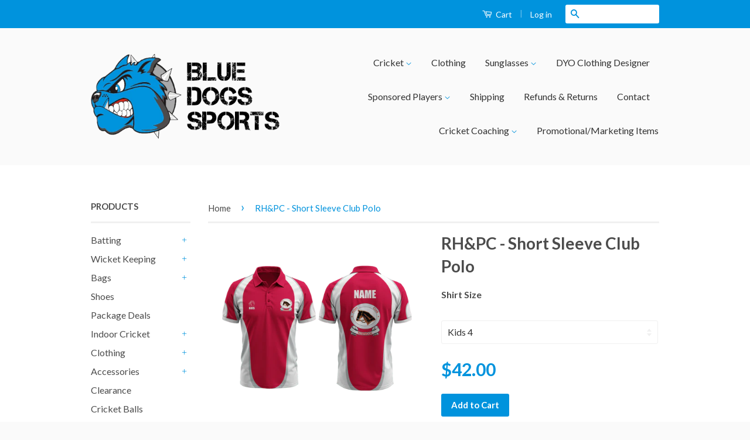

--- FILE ---
content_type: text/html; charset=utf-8
request_url: https://bluedogssports.com.au/products/rh-pc-short-sleeve-club-polo
body_size: 15889
content:
<!doctype html>
<!--[if lt IE 7]><html class="no-js lt-ie9 lt-ie8 lt-ie7" lang="en"> <![endif]-->
<!--[if IE 7]><html class="no-js lt-ie9 lt-ie8" lang="en"> <![endif]-->
<!--[if IE 8]><html class="no-js lt-ie9" lang="en"> <![endif]-->
<!--[if IE 9 ]><html class="ie9 no-js"> <![endif]-->
<!--[if (gt IE 9)|!(IE)]><!--> <html class="no-js"> <!--<![endif]-->
<head>

  <!-- Basic page needs ================================================== -->
  <meta charset="utf-8">
  <meta http-equiv="X-UA-Compatible" content="IE=edge,chrome=1">

  
  <link rel="shortcut icon" href="//bluedogssports.com.au/cdn/shop/t/4/assets/favicon.png?v=24825693386769874541633945729" type="image/png" />
  

  <!-- Title and description ================================================== -->
  <title>
  RH&amp;PC - Short Sleeve Club Polo &ndash; Blue Dogs Sports
  </title>

  
  <meta name="description" content="Sublimated Polyester Shirt – Cool, Comfortable, and Made to Perform Experience all-day comfort and standout style with our Sublimated Polyester Shirts, crafted for both performance and everyday wear. Made from high-quality 135GSM honeycomb knit polyester, these shirts offer a lightweight feel without compromising durab">
  

  <!-- Product meta ================================================== -->
  

  <meta property="og:type" content="product">
  <meta property="og:title" content="RH&amp;PC - Short Sleeve Club Polo">
  
  <meta property="og:image" content="http://bluedogssports.com.au/cdn/shop/files/SS_grande.png?v=1747714812">
  <meta property="og:image:secure_url" content="https://bluedogssports.com.au/cdn/shop/files/SS_grande.png?v=1747714812">
  
  <meta property="og:price:amount" content="42.00">
  <meta property="og:price:currency" content="AUD">


  <meta property="og:description" content="Sublimated Polyester Shirt – Cool, Comfortable, and Made to Perform Experience all-day comfort and standout style with our Sublimated Polyester Shirts, crafted for both performance and everyday wear. Made from high-quality 135GSM honeycomb knit polyester, these shirts offer a lightweight feel without compromising durab">

  <meta property="og:url" content="https://bluedogssports.com.au/products/rh-pc-short-sleeve-club-polo">
  <meta property="og:site_name" content="Blue Dogs Sports">

  



  <meta name="twitter:site" content="@BlueDogsSports">


  <meta name="twitter:card" content="product">
  <meta name="twitter:title" content="RH&PC - Short Sleeve Club Polo">
  <meta name="twitter:description" content="Sublimated Polyester Shirt – Cool, Comfortable, and Made to Perform
Experience all-day comfort and standout style with our Sublimated Polyester Shirts, crafted for both performance and everyday wear. Made from high-quality 135GSM honeycomb knit polyester, these shirts offer a lightweight feel without compromising durability.
The honeycomb knit structure enhances breathability, allowing air to circulate freely to keep you cool and dry, even during intense activity. Thanks to the sublimation printing process, your designs stay vibrant and sharp, wash after wash—without fading, cracking, or peeling.
Perfect for sports teams, corporate events, or promotional gear, these shirts combine functionality with a polished look.
Key Features:


Lightweight and breathable 150GSM polyester


Honeycomb knit for enhanced ventilation and comfort


Moisture-wicking and quick-dry performance


Cool and comfortable fit for all-day wear


Long-lasting, vibrant sublimation prints

">
  <meta name="twitter:image" content="https://bluedogssports.com.au/cdn/shop/files/SS_medium.png?v=1747714812">
  <meta name="twitter:image:width" content="240">
  <meta name="twitter:image:height" content="240">
  <meta name="twitter:label1" content="Price">
  <meta name="twitter:data1" content="$42.00 AUD">
  
  <meta name="twitter:label2" content="Brand">
  <meta name="twitter:data2" content="Blue Dogs Sports">
  



  <!-- Helpers ================================================== -->
  <link rel="canonical" href="https://bluedogssports.com.au/products/rh-pc-short-sleeve-club-polo">
  <meta name="viewport" content="width=device-width,initial-scale=1">
  <meta name="theme-color" content="#0093dd">

  

  <!-- CSS ================================================== -->
  <link href="//bluedogssports.com.au/cdn/shop/t/4/assets/timber.scss.css?v=17818489637369564731756691966" rel="stylesheet" type="text/css" media="all" />
  <link href="//bluedogssports.com.au/cdn/shop/t/4/assets/theme.scss.css?v=42464158213559313611633945920" rel="stylesheet" type="text/css" media="all" />

  
  
  
  <link href="//fonts.googleapis.com/css?family=Lato:400,700" rel="stylesheet" type="text/css" media="all" />


  



  <!-- Header hook for plugins ================================================== -->
  <script>window.performance && window.performance.mark && window.performance.mark('shopify.content_for_header.start');</script><meta id="shopify-digital-wallet" name="shopify-digital-wallet" content="/7527915/digital_wallets/dialog">
<meta name="shopify-checkout-api-token" content="ca3cf2d8748a6f75c7948888a3a4a9b6">
<meta id="in-context-paypal-metadata" data-shop-id="7527915" data-venmo-supported="false" data-environment="production" data-locale="en_US" data-paypal-v4="true" data-currency="AUD">
<link rel="alternate" type="application/json+oembed" href="https://bluedogssports.com.au/products/rh-pc-short-sleeve-club-polo.oembed">
<script async="async" src="/checkouts/internal/preloads.js?locale=en-AU"></script>
<link rel="preconnect" href="https://shop.app" crossorigin="anonymous">
<script async="async" src="https://shop.app/checkouts/internal/preloads.js?locale=en-AU&shop_id=7527915" crossorigin="anonymous"></script>
<script id="shopify-features" type="application/json">{"accessToken":"ca3cf2d8748a6f75c7948888a3a4a9b6","betas":["rich-media-storefront-analytics"],"domain":"bluedogssports.com.au","predictiveSearch":true,"shopId":7527915,"locale":"en"}</script>
<script>var Shopify = Shopify || {};
Shopify.shop = "blue-dogs-sports.myshopify.com";
Shopify.locale = "en";
Shopify.currency = {"active":"AUD","rate":"1.0"};
Shopify.country = "AU";
Shopify.theme = {"name":"bds-shopify-theme\/master","id":127418106037,"schema_name":null,"schema_version":null,"theme_store_id":null,"role":"main"};
Shopify.theme.handle = "null";
Shopify.theme.style = {"id":null,"handle":null};
Shopify.cdnHost = "bluedogssports.com.au/cdn";
Shopify.routes = Shopify.routes || {};
Shopify.routes.root = "/";</script>
<script type="module">!function(o){(o.Shopify=o.Shopify||{}).modules=!0}(window);</script>
<script>!function(o){function n(){var o=[];function n(){o.push(Array.prototype.slice.apply(arguments))}return n.q=o,n}var t=o.Shopify=o.Shopify||{};t.loadFeatures=n(),t.autoloadFeatures=n()}(window);</script>
<script>
  window.ShopifyPay = window.ShopifyPay || {};
  window.ShopifyPay.apiHost = "shop.app\/pay";
  window.ShopifyPay.redirectState = null;
</script>
<script id="shop-js-analytics" type="application/json">{"pageType":"product"}</script>
<script defer="defer" async type="module" src="//bluedogssports.com.au/cdn/shopifycloud/shop-js/modules/v2/client.init-shop-cart-sync_dlpDe4U9.en.esm.js"></script>
<script defer="defer" async type="module" src="//bluedogssports.com.au/cdn/shopifycloud/shop-js/modules/v2/chunk.common_FunKbpTJ.esm.js"></script>
<script type="module">
  await import("//bluedogssports.com.au/cdn/shopifycloud/shop-js/modules/v2/client.init-shop-cart-sync_dlpDe4U9.en.esm.js");
await import("//bluedogssports.com.au/cdn/shopifycloud/shop-js/modules/v2/chunk.common_FunKbpTJ.esm.js");

  window.Shopify.SignInWithShop?.initShopCartSync?.({"fedCMEnabled":true,"windoidEnabled":true});

</script>
<script>
  window.Shopify = window.Shopify || {};
  if (!window.Shopify.featureAssets) window.Shopify.featureAssets = {};
  window.Shopify.featureAssets['shop-js'] = {"shop-cart-sync":["modules/v2/client.shop-cart-sync_DIWHqfTk.en.esm.js","modules/v2/chunk.common_FunKbpTJ.esm.js"],"init-fed-cm":["modules/v2/client.init-fed-cm_CmNkGb1A.en.esm.js","modules/v2/chunk.common_FunKbpTJ.esm.js"],"shop-button":["modules/v2/client.shop-button_Dpfxl9vG.en.esm.js","modules/v2/chunk.common_FunKbpTJ.esm.js"],"init-shop-cart-sync":["modules/v2/client.init-shop-cart-sync_dlpDe4U9.en.esm.js","modules/v2/chunk.common_FunKbpTJ.esm.js"],"init-shop-email-lookup-coordinator":["modules/v2/client.init-shop-email-lookup-coordinator_DUdFDmvK.en.esm.js","modules/v2/chunk.common_FunKbpTJ.esm.js"],"init-windoid":["modules/v2/client.init-windoid_V_O5I0mt.en.esm.js","modules/v2/chunk.common_FunKbpTJ.esm.js"],"pay-button":["modules/v2/client.pay-button_x_P2fRzB.en.esm.js","modules/v2/chunk.common_FunKbpTJ.esm.js"],"shop-toast-manager":["modules/v2/client.shop-toast-manager_p8J9W8kY.en.esm.js","modules/v2/chunk.common_FunKbpTJ.esm.js"],"shop-cash-offers":["modules/v2/client.shop-cash-offers_CtPYbIPM.en.esm.js","modules/v2/chunk.common_FunKbpTJ.esm.js","modules/v2/chunk.modal_n1zSoh3t.esm.js"],"shop-login-button":["modules/v2/client.shop-login-button_C3-NmE42.en.esm.js","modules/v2/chunk.common_FunKbpTJ.esm.js","modules/v2/chunk.modal_n1zSoh3t.esm.js"],"avatar":["modules/v2/client.avatar_BTnouDA3.en.esm.js"],"init-shop-for-new-customer-accounts":["modules/v2/client.init-shop-for-new-customer-accounts_aeWumpsw.en.esm.js","modules/v2/client.shop-login-button_C3-NmE42.en.esm.js","modules/v2/chunk.common_FunKbpTJ.esm.js","modules/v2/chunk.modal_n1zSoh3t.esm.js"],"init-customer-accounts-sign-up":["modules/v2/client.init-customer-accounts-sign-up_CRLhpYdY.en.esm.js","modules/v2/client.shop-login-button_C3-NmE42.en.esm.js","modules/v2/chunk.common_FunKbpTJ.esm.js","modules/v2/chunk.modal_n1zSoh3t.esm.js"],"init-customer-accounts":["modules/v2/client.init-customer-accounts_BkuyBVsz.en.esm.js","modules/v2/client.shop-login-button_C3-NmE42.en.esm.js","modules/v2/chunk.common_FunKbpTJ.esm.js","modules/v2/chunk.modal_n1zSoh3t.esm.js"],"shop-follow-button":["modules/v2/client.shop-follow-button_DDNA7Aw9.en.esm.js","modules/v2/chunk.common_FunKbpTJ.esm.js","modules/v2/chunk.modal_n1zSoh3t.esm.js"],"checkout-modal":["modules/v2/client.checkout-modal_EOl6FxyC.en.esm.js","modules/v2/chunk.common_FunKbpTJ.esm.js","modules/v2/chunk.modal_n1zSoh3t.esm.js"],"lead-capture":["modules/v2/client.lead-capture_LZVhB0lN.en.esm.js","modules/v2/chunk.common_FunKbpTJ.esm.js","modules/v2/chunk.modal_n1zSoh3t.esm.js"],"shop-login":["modules/v2/client.shop-login_D4d_T_FR.en.esm.js","modules/v2/chunk.common_FunKbpTJ.esm.js","modules/v2/chunk.modal_n1zSoh3t.esm.js"],"payment-terms":["modules/v2/client.payment-terms_g-geHK5T.en.esm.js","modules/v2/chunk.common_FunKbpTJ.esm.js","modules/v2/chunk.modal_n1zSoh3t.esm.js"]};
</script>
<script>(function() {
  var isLoaded = false;
  function asyncLoad() {
    if (isLoaded) return;
    isLoaded = true;
    var urls = ["https:\/\/sp-auction.webkul.com\/js\/wk_shopify_auction.js?shop=blue-dogs-sports.myshopify.com","https:\/\/sp-auction.webkul.com\/js\/wk_auction_category.js?shop=blue-dogs-sports.myshopify.com"];
    for (var i = 0; i < urls.length; i++) {
      var s = document.createElement('script');
      s.type = 'text/javascript';
      s.async = true;
      s.src = urls[i];
      var x = document.getElementsByTagName('script')[0];
      x.parentNode.insertBefore(s, x);
    }
  };
  if(window.attachEvent) {
    window.attachEvent('onload', asyncLoad);
  } else {
    window.addEventListener('load', asyncLoad, false);
  }
})();</script>
<script id="__st">var __st={"a":7527915,"offset":36000,"reqid":"aaadfdcd-68b1-4254-a7a0-4753b4fc9b47-1765747473","pageurl":"bluedogssports.com.au\/products\/rh-pc-short-sleeve-club-polo","u":"623a8ad65b84","p":"product","rtyp":"product","rid":7760075653301};</script>
<script>window.ShopifyPaypalV4VisibilityTracking = true;</script>
<script id="captcha-bootstrap">!function(){'use strict';const t='contact',e='account',n='new_comment',o=[[t,t],['blogs',n],['comments',n],[t,'customer']],c=[[e,'customer_login'],[e,'guest_login'],[e,'recover_customer_password'],[e,'create_customer']],r=t=>t.map((([t,e])=>`form[action*='/${t}']:not([data-nocaptcha='true']) input[name='form_type'][value='${e}']`)).join(','),a=t=>()=>t?[...document.querySelectorAll(t)].map((t=>t.form)):[];function s(){const t=[...o],e=r(t);return a(e)}const i='password',u='form_key',d=['recaptcha-v3-token','g-recaptcha-response','h-captcha-response',i],f=()=>{try{return window.sessionStorage}catch{return}},m='__shopify_v',_=t=>t.elements[u];function p(t,e,n=!1){try{const o=window.sessionStorage,c=JSON.parse(o.getItem(e)),{data:r}=function(t){const{data:e,action:n}=t;return t[m]||n?{data:e,action:n}:{data:t,action:n}}(c);for(const[e,n]of Object.entries(r))t.elements[e]&&(t.elements[e].value=n);n&&o.removeItem(e)}catch(o){console.error('form repopulation failed',{error:o})}}const l='form_type',E='cptcha';function T(t){t.dataset[E]=!0}const w=window,h=w.document,L='Shopify',v='ce_forms',y='captcha';let A=!1;((t,e)=>{const n=(g='f06e6c50-85a8-45c8-87d0-21a2b65856fe',I='https://cdn.shopify.com/shopifycloud/storefront-forms-hcaptcha/ce_storefront_forms_captcha_hcaptcha.v1.5.2.iife.js',D={infoText:'Protected by hCaptcha',privacyText:'Privacy',termsText:'Terms'},(t,e,n)=>{const o=w[L][v],c=o.bindForm;if(c)return c(t,g,e,D).then(n);var r;o.q.push([[t,g,e,D],n]),r=I,A||(h.body.append(Object.assign(h.createElement('script'),{id:'captcha-provider',async:!0,src:r})),A=!0)});var g,I,D;w[L]=w[L]||{},w[L][v]=w[L][v]||{},w[L][v].q=[],w[L][y]=w[L][y]||{},w[L][y].protect=function(t,e){n(t,void 0,e),T(t)},Object.freeze(w[L][y]),function(t,e,n,w,h,L){const[v,y,A,g]=function(t,e,n){const i=e?o:[],u=t?c:[],d=[...i,...u],f=r(d),m=r(i),_=r(d.filter((([t,e])=>n.includes(e))));return[a(f),a(m),a(_),s()]}(w,h,L),I=t=>{const e=t.target;return e instanceof HTMLFormElement?e:e&&e.form},D=t=>v().includes(t);t.addEventListener('submit',(t=>{const e=I(t);if(!e)return;const n=D(e)&&!e.dataset.hcaptchaBound&&!e.dataset.recaptchaBound,o=_(e),c=g().includes(e)&&(!o||!o.value);(n||c)&&t.preventDefault(),c&&!n&&(function(t){try{if(!f())return;!function(t){const e=f();if(!e)return;const n=_(t);if(!n)return;const o=n.value;o&&e.removeItem(o)}(t);const e=Array.from(Array(32),(()=>Math.random().toString(36)[2])).join('');!function(t,e){_(t)||t.append(Object.assign(document.createElement('input'),{type:'hidden',name:u})),t.elements[u].value=e}(t,e),function(t,e){const n=f();if(!n)return;const o=[...t.querySelectorAll(`input[type='${i}']`)].map((({name:t})=>t)),c=[...d,...o],r={};for(const[a,s]of new FormData(t).entries())c.includes(a)||(r[a]=s);n.setItem(e,JSON.stringify({[m]:1,action:t.action,data:r}))}(t,e)}catch(e){console.error('failed to persist form',e)}}(e),e.submit())}));const S=(t,e)=>{t&&!t.dataset[E]&&(n(t,e.some((e=>e===t))),T(t))};for(const o of['focusin','change'])t.addEventListener(o,(t=>{const e=I(t);D(e)&&S(e,y())}));const B=e.get('form_key'),M=e.get(l),P=B&&M;t.addEventListener('DOMContentLoaded',(()=>{const t=y();if(P)for(const e of t)e.elements[l].value===M&&p(e,B);[...new Set([...A(),...v().filter((t=>'true'===t.dataset.shopifyCaptcha))])].forEach((e=>S(e,t)))}))}(h,new URLSearchParams(w.location.search),n,t,e,['guest_login'])})(!0,!0)}();</script>
<script integrity="sha256-52AcMU7V7pcBOXWImdc/TAGTFKeNjmkeM1Pvks/DTgc=" data-source-attribution="shopify.loadfeatures" defer="defer" src="//bluedogssports.com.au/cdn/shopifycloud/storefront/assets/storefront/load_feature-81c60534.js" crossorigin="anonymous"></script>
<script crossorigin="anonymous" defer="defer" src="//bluedogssports.com.au/cdn/shopifycloud/storefront/assets/shopify_pay/storefront-65b4c6d7.js?v=20250812"></script>
<script data-source-attribution="shopify.dynamic_checkout.dynamic.init">var Shopify=Shopify||{};Shopify.PaymentButton=Shopify.PaymentButton||{isStorefrontPortableWallets:!0,init:function(){window.Shopify.PaymentButton.init=function(){};var t=document.createElement("script");t.src="https://bluedogssports.com.au/cdn/shopifycloud/portable-wallets/latest/portable-wallets.en.js",t.type="module",document.head.appendChild(t)}};
</script>
<script data-source-attribution="shopify.dynamic_checkout.buyer_consent">
  function portableWalletsHideBuyerConsent(e){var t=document.getElementById("shopify-buyer-consent"),n=document.getElementById("shopify-subscription-policy-button");t&&n&&(t.classList.add("hidden"),t.setAttribute("aria-hidden","true"),n.removeEventListener("click",e))}function portableWalletsShowBuyerConsent(e){var t=document.getElementById("shopify-buyer-consent"),n=document.getElementById("shopify-subscription-policy-button");t&&n&&(t.classList.remove("hidden"),t.removeAttribute("aria-hidden"),n.addEventListener("click",e))}window.Shopify?.PaymentButton&&(window.Shopify.PaymentButton.hideBuyerConsent=portableWalletsHideBuyerConsent,window.Shopify.PaymentButton.showBuyerConsent=portableWalletsShowBuyerConsent);
</script>
<script data-source-attribution="shopify.dynamic_checkout.cart.bootstrap">document.addEventListener("DOMContentLoaded",(function(){function t(){return document.querySelector("shopify-accelerated-checkout-cart, shopify-accelerated-checkout")}if(t())Shopify.PaymentButton.init();else{new MutationObserver((function(e,n){t()&&(Shopify.PaymentButton.init(),n.disconnect())})).observe(document.body,{childList:!0,subtree:!0})}}));
</script>
<link id="shopify-accelerated-checkout-styles" rel="stylesheet" media="screen" href="https://bluedogssports.com.au/cdn/shopifycloud/portable-wallets/latest/accelerated-checkout-backwards-compat.css" crossorigin="anonymous">
<style id="shopify-accelerated-checkout-cart">
        #shopify-buyer-consent {
  margin-top: 1em;
  display: inline-block;
  width: 100%;
}

#shopify-buyer-consent.hidden {
  display: none;
}

#shopify-subscription-policy-button {
  background: none;
  border: none;
  padding: 0;
  text-decoration: underline;
  font-size: inherit;
  cursor: pointer;
}

#shopify-subscription-policy-button::before {
  box-shadow: none;
}

      </style>

<script>window.performance && window.performance.mark && window.performance.mark('shopify.content_for_header.end');</script>

  

<!--[if lt IE 9]>
<script src="//html5shiv.googlecode.com/svn/trunk/html5.js" type="text/javascript"></script>
<script src="//bluedogssports.com.au/cdn/shop/t/4/assets/respond.min.js?v=52248677837542619231633945729" type="text/javascript"></script>
<link href="//bluedogssports.com.au/cdn/shop/t/4/assets/respond-proxy.html" id="respond-proxy" rel="respond-proxy" />
<link href="//bluedogssports.com.au/search?q=d745c838dc3af08ac22dfee6b4f7ac3c" id="respond-redirect" rel="respond-redirect" />
<script src="//bluedogssports.com.au/search?q=d745c838dc3af08ac22dfee6b4f7ac3c" type="text/javascript"></script>
<![endif]-->



  <script src="//ajax.googleapis.com/ajax/libs/jquery/1.11.0/jquery.min.js" type="text/javascript"></script>
  <script src="//bluedogssports.com.au/cdn/shop/t/4/assets/modernizr.min.js?v=26620055551102246001633945729" type="text/javascript"></script>

<link href="https://monorail-edge.shopifysvc.com" rel="dns-prefetch">
<script>(function(){if ("sendBeacon" in navigator && "performance" in window) {try {var session_token_from_headers = performance.getEntriesByType('navigation')[0].serverTiming.find(x => x.name == '_s').description;} catch {var session_token_from_headers = undefined;}var session_cookie_matches = document.cookie.match(/_shopify_s=([^;]*)/);var session_token_from_cookie = session_cookie_matches && session_cookie_matches.length === 2 ? session_cookie_matches[1] : "";var session_token = session_token_from_headers || session_token_from_cookie || "";function handle_abandonment_event(e) {var entries = performance.getEntries().filter(function(entry) {return /monorail-edge.shopifysvc.com/.test(entry.name);});if (!window.abandonment_tracked && entries.length === 0) {window.abandonment_tracked = true;var currentMs = Date.now();var navigation_start = performance.timing.navigationStart;var payload = {shop_id: 7527915,url: window.location.href,navigation_start,duration: currentMs - navigation_start,session_token,page_type: "product"};window.navigator.sendBeacon("https://monorail-edge.shopifysvc.com/v1/produce", JSON.stringify({schema_id: "online_store_buyer_site_abandonment/1.1",payload: payload,metadata: {event_created_at_ms: currentMs,event_sent_at_ms: currentMs}}));}}window.addEventListener('pagehide', handle_abandonment_event);}}());</script>
<script id="web-pixels-manager-setup">(function e(e,d,r,n,o){if(void 0===o&&(o={}),!Boolean(null===(a=null===(i=window.Shopify)||void 0===i?void 0:i.analytics)||void 0===a?void 0:a.replayQueue)){var i,a;window.Shopify=window.Shopify||{};var t=window.Shopify;t.analytics=t.analytics||{};var s=t.analytics;s.replayQueue=[],s.publish=function(e,d,r){return s.replayQueue.push([e,d,r]),!0};try{self.performance.mark("wpm:start")}catch(e){}var l=function(){var e={modern:/Edge?\/(1{2}[4-9]|1[2-9]\d|[2-9]\d{2}|\d{4,})\.\d+(\.\d+|)|Firefox\/(1{2}[4-9]|1[2-9]\d|[2-9]\d{2}|\d{4,})\.\d+(\.\d+|)|Chrom(ium|e)\/(9{2}|\d{3,})\.\d+(\.\d+|)|(Maci|X1{2}).+ Version\/(15\.\d+|(1[6-9]|[2-9]\d|\d{3,})\.\d+)([,.]\d+|)( \(\w+\)|)( Mobile\/\w+|) Safari\/|Chrome.+OPR\/(9{2}|\d{3,})\.\d+\.\d+|(CPU[ +]OS|iPhone[ +]OS|CPU[ +]iPhone|CPU IPhone OS|CPU iPad OS)[ +]+(15[._]\d+|(1[6-9]|[2-9]\d|\d{3,})[._]\d+)([._]\d+|)|Android:?[ /-](13[3-9]|1[4-9]\d|[2-9]\d{2}|\d{4,})(\.\d+|)(\.\d+|)|Android.+Firefox\/(13[5-9]|1[4-9]\d|[2-9]\d{2}|\d{4,})\.\d+(\.\d+|)|Android.+Chrom(ium|e)\/(13[3-9]|1[4-9]\d|[2-9]\d{2}|\d{4,})\.\d+(\.\d+|)|SamsungBrowser\/([2-9]\d|\d{3,})\.\d+/,legacy:/Edge?\/(1[6-9]|[2-9]\d|\d{3,})\.\d+(\.\d+|)|Firefox\/(5[4-9]|[6-9]\d|\d{3,})\.\d+(\.\d+|)|Chrom(ium|e)\/(5[1-9]|[6-9]\d|\d{3,})\.\d+(\.\d+|)([\d.]+$|.*Safari\/(?![\d.]+ Edge\/[\d.]+$))|(Maci|X1{2}).+ Version\/(10\.\d+|(1[1-9]|[2-9]\d|\d{3,})\.\d+)([,.]\d+|)( \(\w+\)|)( Mobile\/\w+|) Safari\/|Chrome.+OPR\/(3[89]|[4-9]\d|\d{3,})\.\d+\.\d+|(CPU[ +]OS|iPhone[ +]OS|CPU[ +]iPhone|CPU IPhone OS|CPU iPad OS)[ +]+(10[._]\d+|(1[1-9]|[2-9]\d|\d{3,})[._]\d+)([._]\d+|)|Android:?[ /-](13[3-9]|1[4-9]\d|[2-9]\d{2}|\d{4,})(\.\d+|)(\.\d+|)|Mobile Safari.+OPR\/([89]\d|\d{3,})\.\d+\.\d+|Android.+Firefox\/(13[5-9]|1[4-9]\d|[2-9]\d{2}|\d{4,})\.\d+(\.\d+|)|Android.+Chrom(ium|e)\/(13[3-9]|1[4-9]\d|[2-9]\d{2}|\d{4,})\.\d+(\.\d+|)|Android.+(UC? ?Browser|UCWEB|U3)[ /]?(15\.([5-9]|\d{2,})|(1[6-9]|[2-9]\d|\d{3,})\.\d+)\.\d+|SamsungBrowser\/(5\.\d+|([6-9]|\d{2,})\.\d+)|Android.+MQ{2}Browser\/(14(\.(9|\d{2,})|)|(1[5-9]|[2-9]\d|\d{3,})(\.\d+|))(\.\d+|)|K[Aa][Ii]OS\/(3\.\d+|([4-9]|\d{2,})\.\d+)(\.\d+|)/},d=e.modern,r=e.legacy,n=navigator.userAgent;return n.match(d)?"modern":n.match(r)?"legacy":"unknown"}(),u="modern"===l?"modern":"legacy",c=(null!=n?n:{modern:"",legacy:""})[u],f=function(e){return[e.baseUrl,"/wpm","/b",e.hashVersion,"modern"===e.buildTarget?"m":"l",".js"].join("")}({baseUrl:d,hashVersion:r,buildTarget:u}),m=function(e){var d=e.version,r=e.bundleTarget,n=e.surface,o=e.pageUrl,i=e.monorailEndpoint;return{emit:function(e){var a=e.status,t=e.errorMsg,s=(new Date).getTime(),l=JSON.stringify({metadata:{event_sent_at_ms:s},events:[{schema_id:"web_pixels_manager_load/3.1",payload:{version:d,bundle_target:r,page_url:o,status:a,surface:n,error_msg:t},metadata:{event_created_at_ms:s}}]});if(!i)return console&&console.warn&&console.warn("[Web Pixels Manager] No Monorail endpoint provided, skipping logging."),!1;try{return self.navigator.sendBeacon.bind(self.navigator)(i,l)}catch(e){}var u=new XMLHttpRequest;try{return u.open("POST",i,!0),u.setRequestHeader("Content-Type","text/plain"),u.send(l),!0}catch(e){return console&&console.warn&&console.warn("[Web Pixels Manager] Got an unhandled error while logging to Monorail."),!1}}}}({version:r,bundleTarget:l,surface:e.surface,pageUrl:self.location.href,monorailEndpoint:e.monorailEndpoint});try{o.browserTarget=l,function(e){var d=e.src,r=e.async,n=void 0===r||r,o=e.onload,i=e.onerror,a=e.sri,t=e.scriptDataAttributes,s=void 0===t?{}:t,l=document.createElement("script"),u=document.querySelector("head"),c=document.querySelector("body");if(l.async=n,l.src=d,a&&(l.integrity=a,l.crossOrigin="anonymous"),s)for(var f in s)if(Object.prototype.hasOwnProperty.call(s,f))try{l.dataset[f]=s[f]}catch(e){}if(o&&l.addEventListener("load",o),i&&l.addEventListener("error",i),u)u.appendChild(l);else{if(!c)throw new Error("Did not find a head or body element to append the script");c.appendChild(l)}}({src:f,async:!0,onload:function(){if(!function(){var e,d;return Boolean(null===(d=null===(e=window.Shopify)||void 0===e?void 0:e.analytics)||void 0===d?void 0:d.initialized)}()){var d=window.webPixelsManager.init(e)||void 0;if(d){var r=window.Shopify.analytics;r.replayQueue.forEach((function(e){var r=e[0],n=e[1],o=e[2];d.publishCustomEvent(r,n,o)})),r.replayQueue=[],r.publish=d.publishCustomEvent,r.visitor=d.visitor,r.initialized=!0}}},onerror:function(){return m.emit({status:"failed",errorMsg:"".concat(f," has failed to load")})},sri:function(e){var d=/^sha384-[A-Za-z0-9+/=]+$/;return"string"==typeof e&&d.test(e)}(c)?c:"",scriptDataAttributes:o}),m.emit({status:"loading"})}catch(e){m.emit({status:"failed",errorMsg:(null==e?void 0:e.message)||"Unknown error"})}}})({shopId: 7527915,storefrontBaseUrl: "https://bluedogssports.com.au",extensionsBaseUrl: "https://extensions.shopifycdn.com/cdn/shopifycloud/web-pixels-manager",monorailEndpoint: "https://monorail-edge.shopifysvc.com/unstable/produce_batch",surface: "storefront-renderer",enabledBetaFlags: ["2dca8a86"],webPixelsConfigList: [{"id":"54821045","eventPayloadVersion":"v1","runtimeContext":"LAX","scriptVersion":"1","type":"CUSTOM","privacyPurposes":["MARKETING"],"name":"Meta pixel (migrated)"},{"id":"86212789","eventPayloadVersion":"v1","runtimeContext":"LAX","scriptVersion":"1","type":"CUSTOM","privacyPurposes":["ANALYTICS"],"name":"Google Analytics tag (migrated)"},{"id":"shopify-app-pixel","configuration":"{}","eventPayloadVersion":"v1","runtimeContext":"STRICT","scriptVersion":"0450","apiClientId":"shopify-pixel","type":"APP","privacyPurposes":["ANALYTICS","MARKETING"]},{"id":"shopify-custom-pixel","eventPayloadVersion":"v1","runtimeContext":"LAX","scriptVersion":"0450","apiClientId":"shopify-pixel","type":"CUSTOM","privacyPurposes":["ANALYTICS","MARKETING"]}],isMerchantRequest: false,initData: {"shop":{"name":"Blue Dogs Sports","paymentSettings":{"currencyCode":"AUD"},"myshopifyDomain":"blue-dogs-sports.myshopify.com","countryCode":"AU","storefrontUrl":"https:\/\/bluedogssports.com.au"},"customer":null,"cart":null,"checkout":null,"productVariants":[{"price":{"amount":42.0,"currencyCode":"AUD"},"product":{"title":"RH\u0026PC - Short Sleeve Club Polo","vendor":"Blue Dogs Sports","id":"7760075653301","untranslatedTitle":"RH\u0026PC - Short Sleeve Club Polo","url":"\/products\/rh-pc-short-sleeve-club-polo","type":""},"id":"43961508397237","image":{"src":"\/\/bluedogssports.com.au\/cdn\/shop\/files\/SS.png?v=1747714812"},"sku":"","title":"Default Title","untranslatedTitle":"Default Title"}],"purchasingCompany":null},},"https://bluedogssports.com.au/cdn","ae1676cfwd2530674p4253c800m34e853cb",{"modern":"","legacy":""},{"shopId":"7527915","storefrontBaseUrl":"https:\/\/bluedogssports.com.au","extensionBaseUrl":"https:\/\/extensions.shopifycdn.com\/cdn\/shopifycloud\/web-pixels-manager","surface":"storefront-renderer","enabledBetaFlags":"[\"2dca8a86\"]","isMerchantRequest":"false","hashVersion":"ae1676cfwd2530674p4253c800m34e853cb","publish":"custom","events":"[[\"page_viewed\",{}],[\"product_viewed\",{\"productVariant\":{\"price\":{\"amount\":42.0,\"currencyCode\":\"AUD\"},\"product\":{\"title\":\"RH\u0026PC - Short Sleeve Club Polo\",\"vendor\":\"Blue Dogs Sports\",\"id\":\"7760075653301\",\"untranslatedTitle\":\"RH\u0026PC - Short Sleeve Club Polo\",\"url\":\"\/products\/rh-pc-short-sleeve-club-polo\",\"type\":\"\"},\"id\":\"43961508397237\",\"image\":{\"src\":\"\/\/bluedogssports.com.au\/cdn\/shop\/files\/SS.png?v=1747714812\"},\"sku\":\"\",\"title\":\"Default Title\",\"untranslatedTitle\":\"Default Title\"}}]]"});</script><script>
  window.ShopifyAnalytics = window.ShopifyAnalytics || {};
  window.ShopifyAnalytics.meta = window.ShopifyAnalytics.meta || {};
  window.ShopifyAnalytics.meta.currency = 'AUD';
  var meta = {"product":{"id":7760075653301,"gid":"gid:\/\/shopify\/Product\/7760075653301","vendor":"Blue Dogs Sports","type":"","variants":[{"id":43961508397237,"price":4200,"name":"RH\u0026PC - Short Sleeve Club Polo","public_title":null,"sku":""}],"remote":false},"page":{"pageType":"product","resourceType":"product","resourceId":7760075653301}};
  for (var attr in meta) {
    window.ShopifyAnalytics.meta[attr] = meta[attr];
  }
</script>
<script class="analytics">
  (function () {
    var customDocumentWrite = function(content) {
      var jquery = null;

      if (window.jQuery) {
        jquery = window.jQuery;
      } else if (window.Checkout && window.Checkout.$) {
        jquery = window.Checkout.$;
      }

      if (jquery) {
        jquery('body').append(content);
      }
    };

    var hasLoggedConversion = function(token) {
      if (token) {
        return document.cookie.indexOf('loggedConversion=' + token) !== -1;
      }
      return false;
    }

    var setCookieIfConversion = function(token) {
      if (token) {
        var twoMonthsFromNow = new Date(Date.now());
        twoMonthsFromNow.setMonth(twoMonthsFromNow.getMonth() + 2);

        document.cookie = 'loggedConversion=' + token + '; expires=' + twoMonthsFromNow;
      }
    }

    var trekkie = window.ShopifyAnalytics.lib = window.trekkie = window.trekkie || [];
    if (trekkie.integrations) {
      return;
    }
    trekkie.methods = [
      'identify',
      'page',
      'ready',
      'track',
      'trackForm',
      'trackLink'
    ];
    trekkie.factory = function(method) {
      return function() {
        var args = Array.prototype.slice.call(arguments);
        args.unshift(method);
        trekkie.push(args);
        return trekkie;
      };
    };
    for (var i = 0; i < trekkie.methods.length; i++) {
      var key = trekkie.methods[i];
      trekkie[key] = trekkie.factory(key);
    }
    trekkie.load = function(config) {
      trekkie.config = config || {};
      trekkie.config.initialDocumentCookie = document.cookie;
      var first = document.getElementsByTagName('script')[0];
      var script = document.createElement('script');
      script.type = 'text/javascript';
      script.onerror = function(e) {
        var scriptFallback = document.createElement('script');
        scriptFallback.type = 'text/javascript';
        scriptFallback.onerror = function(error) {
                var Monorail = {
      produce: function produce(monorailDomain, schemaId, payload) {
        var currentMs = new Date().getTime();
        var event = {
          schema_id: schemaId,
          payload: payload,
          metadata: {
            event_created_at_ms: currentMs,
            event_sent_at_ms: currentMs
          }
        };
        return Monorail.sendRequest("https://" + monorailDomain + "/v1/produce", JSON.stringify(event));
      },
      sendRequest: function sendRequest(endpointUrl, payload) {
        // Try the sendBeacon API
        if (window && window.navigator && typeof window.navigator.sendBeacon === 'function' && typeof window.Blob === 'function' && !Monorail.isIos12()) {
          var blobData = new window.Blob([payload], {
            type: 'text/plain'
          });

          if (window.navigator.sendBeacon(endpointUrl, blobData)) {
            return true;
          } // sendBeacon was not successful

        } // XHR beacon

        var xhr = new XMLHttpRequest();

        try {
          xhr.open('POST', endpointUrl);
          xhr.setRequestHeader('Content-Type', 'text/plain');
          xhr.send(payload);
        } catch (e) {
          console.log(e);
        }

        return false;
      },
      isIos12: function isIos12() {
        return window.navigator.userAgent.lastIndexOf('iPhone; CPU iPhone OS 12_') !== -1 || window.navigator.userAgent.lastIndexOf('iPad; CPU OS 12_') !== -1;
      }
    };
    Monorail.produce('monorail-edge.shopifysvc.com',
      'trekkie_storefront_load_errors/1.1',
      {shop_id: 7527915,
      theme_id: 127418106037,
      app_name: "storefront",
      context_url: window.location.href,
      source_url: "//bluedogssports.com.au/cdn/s/trekkie.storefront.1a0636ab3186d698599065cb6ce9903ebacdd71a.min.js"});

        };
        scriptFallback.async = true;
        scriptFallback.src = '//bluedogssports.com.au/cdn/s/trekkie.storefront.1a0636ab3186d698599065cb6ce9903ebacdd71a.min.js';
        first.parentNode.insertBefore(scriptFallback, first);
      };
      script.async = true;
      script.src = '//bluedogssports.com.au/cdn/s/trekkie.storefront.1a0636ab3186d698599065cb6ce9903ebacdd71a.min.js';
      first.parentNode.insertBefore(script, first);
    };
    trekkie.load(
      {"Trekkie":{"appName":"storefront","development":false,"defaultAttributes":{"shopId":7527915,"isMerchantRequest":null,"themeId":127418106037,"themeCityHash":"1764613325813644621","contentLanguage":"en","currency":"AUD","eventMetadataId":"becbddb8-a7aa-41c5-b9cc-bf7e4531072c"},"isServerSideCookieWritingEnabled":true,"monorailRegion":"shop_domain"},"Session Attribution":{},"S2S":{"facebookCapiEnabled":false,"source":"trekkie-storefront-renderer","apiClientId":580111}}
    );

    var loaded = false;
    trekkie.ready(function() {
      if (loaded) return;
      loaded = true;

      window.ShopifyAnalytics.lib = window.trekkie;

      var originalDocumentWrite = document.write;
      document.write = customDocumentWrite;
      try { window.ShopifyAnalytics.merchantGoogleAnalytics.call(this); } catch(error) {};
      document.write = originalDocumentWrite;

      window.ShopifyAnalytics.lib.page(null,{"pageType":"product","resourceType":"product","resourceId":7760075653301,"shopifyEmitted":true});

      var match = window.location.pathname.match(/checkouts\/(.+)\/(thank_you|post_purchase)/)
      var token = match? match[1]: undefined;
      if (!hasLoggedConversion(token)) {
        setCookieIfConversion(token);
        window.ShopifyAnalytics.lib.track("Viewed Product",{"currency":"AUD","variantId":43961508397237,"productId":7760075653301,"productGid":"gid:\/\/shopify\/Product\/7760075653301","name":"RH\u0026PC - Short Sleeve Club Polo","price":"42.00","sku":"","brand":"Blue Dogs Sports","variant":null,"category":"","nonInteraction":true,"remote":false},undefined,undefined,{"shopifyEmitted":true});
      window.ShopifyAnalytics.lib.track("monorail:\/\/trekkie_storefront_viewed_product\/1.1",{"currency":"AUD","variantId":43961508397237,"productId":7760075653301,"productGid":"gid:\/\/shopify\/Product\/7760075653301","name":"RH\u0026PC - Short Sleeve Club Polo","price":"42.00","sku":"","brand":"Blue Dogs Sports","variant":null,"category":"","nonInteraction":true,"remote":false,"referer":"https:\/\/bluedogssports.com.au\/products\/rh-pc-short-sleeve-club-polo"});
      }
    });


        var eventsListenerScript = document.createElement('script');
        eventsListenerScript.async = true;
        eventsListenerScript.src = "//bluedogssports.com.au/cdn/shopifycloud/storefront/assets/shop_events_listener-3da45d37.js";
        document.getElementsByTagName('head')[0].appendChild(eventsListenerScript);

})();</script>
  <script>
  if (!window.ga || (window.ga && typeof window.ga !== 'function')) {
    window.ga = function ga() {
      (window.ga.q = window.ga.q || []).push(arguments);
      if (window.Shopify && window.Shopify.analytics && typeof window.Shopify.analytics.publish === 'function') {
        window.Shopify.analytics.publish("ga_stub_called", {}, {sendTo: "google_osp_migration"});
      }
      console.error("Shopify's Google Analytics stub called with:", Array.from(arguments), "\nSee https://help.shopify.com/manual/promoting-marketing/pixels/pixel-migration#google for more information.");
    };
    if (window.Shopify && window.Shopify.analytics && typeof window.Shopify.analytics.publish === 'function') {
      window.Shopify.analytics.publish("ga_stub_initialized", {}, {sendTo: "google_osp_migration"});
    }
  }
</script>
<script
  defer
  src="https://bluedogssports.com.au/cdn/shopifycloud/perf-kit/shopify-perf-kit-2.1.2.min.js"
  data-application="storefront-renderer"
  data-shop-id="7527915"
  data-render-region="gcp-us-central1"
  data-page-type="product"
  data-theme-instance-id="127418106037"
  data-theme-name=""
  data-theme-version=""
  data-monorail-region="shop_domain"
  data-resource-timing-sampling-rate="10"
  data-shs="true"
  data-shs-beacon="true"
  data-shs-export-with-fetch="true"
  data-shs-logs-sample-rate="1"
  data-shs-beacon-endpoint="https://bluedogssports.com.au/api/collect"
></script>
</head>

<body id="rh-amp-pc-short-sleeve-club-polo" class="template-product" >

  <div class="header-bar">
  <div class="wrapper medium-down--hide">
    <div class="large--display-table">
      <div class="header-bar__left large--display-table-cell">
        
      </div>

      <div class="header-bar__right large--display-table-cell">
        <div class="header-bar__module">
          <a href="/cart" class="cart-toggle">
            <span class="icon icon-cart header-bar__cart-icon" aria-hidden="true"></span>
            Cart
            <span class="cart-count header-bar__cart-count hidden-count">0</span>
          </a>
        </div>

        
          <span class="header-bar__sep" aria-hidden="true">|</span>
          <ul class="header-bar__module header-bar__module--list">
            
              <li>
                <a href="https://bluedogssports.com.au/customer_authentication/redirect?locale=en&amp;region_country=AU" id="customer_login_link">Log in</a>
              </li>
            
          </ul>
        

        
          <div class="header-bar__module header-bar__search">
            <form action="/search" method="get" role="search">
              
              <input type="search" name="q" value="" aria-label="Search our store" class="header-bar__search-input">
              <button type="submit" class="btn icon-fallback-text header-bar__search-submit">
                <span class="icon icon-search" aria-hidden="true"></span>
                <span class="fallback-text">Search</span>
              </button>
            </form>
          </div>
        
      </div>
    </div>
  </div>
  <div class="wrapper large--hide">
    <button type="button" class="mobile-nav-trigger" id="MobileNavTrigger">
      <span class="icon icon-hamburger" aria-hidden="true"></span>
      Menu
    </button>
    <a href="/cart" class="cart-toggle mobile-cart-toggle">
      <span class="icon icon-cart header-bar__cart-icon" aria-hidden="true"></span>
      Cart <span class="cart-count hidden-count">0</span>
    </a>
  </div>
  <ul id="MobileNav" class="mobile-nav large--hide">

  
    
    
      <li class="mobile-nav__link" aria-haspopup="true">
        <a href="/" class="mobile-nav__sublist-trigger">
          Cricket
          <span class="icon-fallback-text mobile-nav__sublist-expand">
            <span class="icon icon-plus" aria-hidden="true"></span>
            <span class="fallback-text">+</span>
          </span>
          <span class="icon-fallback-text mobile-nav__sublist-contract">
            <span class="icon icon-minus" aria-hidden="true"></span>
            <span class="fallback-text">-</span>
          </span>
        </a>
        <ul class="mobile-nav__sublist">
          
            
              <li class="mobile-nav__sublist-link">
                <a href="/collections/batting" class="mobile-nav__sublist-trigger">
                  Batting
                  <span class="icon-fallback-text mobile-nav__sublist-expand">
                    <span class="icon icon-plus" aria-hidden="true"></span>
                    <span class="fallback-text">+</span>
                  </span>
                  <span class="icon-fallback-text mobile-nav__sublist-contract">
                    <span class="icon icon-minus" aria-hidden="true"></span>
                    <span class="fallback-text">-</span>
                  </span>
                </a>
                <ul class="mobile-nav__sublist">
                  
                    <li class="mobile-nav__sublist-link">
                      <a href="/collections/bats">Bats</a>
                    </li>
                  
                    <li class="mobile-nav__sublist-link">
                      <a href="/collections/batting-pads">Pads</a>
                    </li>
                  
                    <li class="mobile-nav__sublist-link">
                      <a href="/collections/batting-gloves">Gloves</a>
                    </li>
                  
                    <li class="mobile-nav__sublist-link">
                      <a href="/collections/thigh-pads">Thigh Pads</a>
                    </li>
                  
                    <li class="mobile-nav__sublist-link">
                      <a href="/collections/helmets">Helmets</a>
                    </li>
                  
                    <li class="mobile-nav__sublist-link">
                      <a href="/collections/protectors">Protectors</a>
                    </li>
                  
                </ul>
              </li>
            
          
            
              <li class="mobile-nav__sublist-link">
                <a href="/collections/wicket-keeping" class="mobile-nav__sublist-trigger">
                  Wicket Keeping
                  <span class="icon-fallback-text mobile-nav__sublist-expand">
                    <span class="icon icon-plus" aria-hidden="true"></span>
                    <span class="fallback-text">+</span>
                  </span>
                  <span class="icon-fallback-text mobile-nav__sublist-contract">
                    <span class="icon icon-minus" aria-hidden="true"></span>
                    <span class="fallback-text">-</span>
                  </span>
                </a>
                <ul class="mobile-nav__sublist">
                  
                    <li class="mobile-nav__sublist-link">
                      <a href="/collections/keeping-gloves">Gloves</a>
                    </li>
                  
                    <li class="mobile-nav__sublist-link">
                      <a href="/collections/wicket-keeping-pads">Pads</a>
                    </li>
                  
                    <li class="mobile-nav__sublist-link">
                      <a href="/collections/helmets">Helmets</a>
                    </li>
                  
                    <li class="mobile-nav__sublist-link">
                      <a href="/collections/protectors">Protectors</a>
                    </li>
                  
                </ul>
              </li>
            
          
            
              <li class="mobile-nav__sublist-link">
                <a href="/collections/bags" class="mobile-nav__sublist-trigger">
                  Bags
                  <span class="icon-fallback-text mobile-nav__sublist-expand">
                    <span class="icon icon-plus" aria-hidden="true"></span>
                    <span class="fallback-text">+</span>
                  </span>
                  <span class="icon-fallback-text mobile-nav__sublist-contract">
                    <span class="icon icon-minus" aria-hidden="true"></span>
                    <span class="fallback-text">-</span>
                  </span>
                </a>
                <ul class="mobile-nav__sublist">
                  
                    <li class="mobile-nav__sublist-link">
                      <a href="/collections/cricket-bags">Cricket</a>
                    </li>
                  
                    <li class="mobile-nav__sublist-link">
                      <a href="/collections/backpacks">Backpacks</a>
                    </li>
                  
                    <li class="mobile-nav__sublist-link">
                      <a href="/collections/sports-bags">Sports Bags</a>
                    </li>
                  
                </ul>
              </li>
            
          
            
              <li class="mobile-nav__sublist-link">
                <a href="/collections/cricket-shoes">Shoes</a>
              </li>
            
          
            
              <li class="mobile-nav__sublist-link">
                <a href="/collections/package-deals">Package Deals</a>
              </li>
            
          
            
              <li class="mobile-nav__sublist-link">
                <a href="/collections/indoor-cricket" class="mobile-nav__sublist-trigger">
                  Indoor Cricket
                  <span class="icon-fallback-text mobile-nav__sublist-expand">
                    <span class="icon icon-plus" aria-hidden="true"></span>
                    <span class="fallback-text">+</span>
                  </span>
                  <span class="icon-fallback-text mobile-nav__sublist-contract">
                    <span class="icon icon-minus" aria-hidden="true"></span>
                    <span class="fallback-text">-</span>
                  </span>
                </a>
                <ul class="mobile-nav__sublist">
                  
                    <li class="mobile-nav__sublist-link">
                      <a href="/collections/indoor-bats">Bats</a>
                    </li>
                  
                    <li class="mobile-nav__sublist-link">
                      <a href="/collections/indoor-gloves">Gloves</a>
                    </li>
                  
                </ul>
              </li>
            
          
            
              <li class="mobile-nav__sublist-link">
                <a href="/collections/accessories" class="mobile-nav__sublist-trigger">
                  Accessories
                  <span class="icon-fallback-text mobile-nav__sublist-expand">
                    <span class="icon icon-plus" aria-hidden="true"></span>
                    <span class="fallback-text">+</span>
                  </span>
                  <span class="icon-fallback-text mobile-nav__sublist-contract">
                    <span class="icon icon-minus" aria-hidden="true"></span>
                    <span class="fallback-text">-</span>
                  </span>
                </a>
                <ul class="mobile-nav__sublist">
                  
                    <li class="mobile-nav__sublist-link">
                      <a href="/collections/sports-bags">Sports Bags</a>
                    </li>
                  
                    <li class="mobile-nav__sublist-link">
                      <a href="/collections/backpacks">Backpacks</a>
                    </li>
                  
                    <li class="mobile-nav__sublist-link">
                      <a href="/collections/balls">Balls</a>
                    </li>
                  
                    <li class="mobile-nav__sublist-link">
                      <a href="/collections/bat-grips-1">Grips</a>
                    </li>
                  
                    <li class="mobile-nav__sublist-link">
                      <a href="/collections/extratec">Extratec</a>
                    </li>
                  
                    <li class="mobile-nav__sublist-link">
                      <a href="/collections/stumps">Stumps</a>
                    </li>
                  
                    <li class="mobile-nav__sublist-link">
                      <a href="/collections/stickers">Stickers</a>
                    </li>
                  
                    <li class="mobile-nav__sublist-link">
                      <a href="/collections/plastic-equipment">Plastic Equipment</a>
                    </li>
                  
                    <li class="mobile-nav__sublist-link">
                      <a href="https://bluedogssports.com.au/products/bds-sunglasses?_pos=1&_sid=8b13bc7d6&_ss=r">Sunglasses</a>
                    </li>
                  
                </ul>
              </li>
            
          
            
              <li class="mobile-nav__sublist-link">
                <a href="/collections/clearance">Clearance</a>
              </li>
            
          
            
              <li class="mobile-nav__sublist-link">
                <a href="/collections/cricket-balls">Cricket Balls</a>
              </li>
            
          
        </ul>
      </li>
    
  
    
    
      <li class="mobile-nav__link">
        <a href="/collections/clothing">Clothing</a>
      </li>
    
  
    
    
      <li class="mobile-nav__link" aria-haspopup="true">
        <a href="https://bluedogssports.com.au/products/bds-sunglasses?_pos=1&_sid=8b13bc7d6&_ss=r" class="mobile-nav__sublist-trigger">
          Sunglasses
          <span class="icon-fallback-text mobile-nav__sublist-expand">
            <span class="icon icon-plus" aria-hidden="true"></span>
            <span class="fallback-text">+</span>
          </span>
          <span class="icon-fallback-text mobile-nav__sublist-contract">
            <span class="icon icon-minus" aria-hidden="true"></span>
            <span class="fallback-text">-</span>
          </span>
        </a>
        <ul class="mobile-nav__sublist">
          
            
              <li class="mobile-nav__sublist-link">
                <a href="https://bluedogssports.com.au/products/bds-sunglasses?_pos=1&_sid=8b13bc7d6&_ss=r" class="mobile-nav__sublist-trigger">
                  Sunglasses
                  <span class="icon-fallback-text mobile-nav__sublist-expand">
                    <span class="icon icon-plus" aria-hidden="true"></span>
                    <span class="fallback-text">+</span>
                  </span>
                  <span class="icon-fallback-text mobile-nav__sublist-contract">
                    <span class="icon icon-minus" aria-hidden="true"></span>
                    <span class="fallback-text">-</span>
                  </span>
                </a>
                <ul class="mobile-nav__sublist">
                  
                    <li class="mobile-nav__sublist-link">
                      <a href="https://bluedogssports.com.au/products/bds-sunglasses?_pos=1&_sid=8b13bc7d6&_ss=r">Sunglasses</a>
                    </li>
                  
                </ul>
              </li>
            
          
        </ul>
      </li>
    
  
    
    
      <li class="mobile-nav__link">
        <a href="https://bdsdyodesigner.com/">DYO Clothing Designer</a>
      </li>
    
  
    
    
      <li class="mobile-nav__link" aria-haspopup="true">
        <a href="/pages/sponsored-players" class="mobile-nav__sublist-trigger">
          Sponsored Players
          <span class="icon-fallback-text mobile-nav__sublist-expand">
            <span class="icon icon-plus" aria-hidden="true"></span>
            <span class="fallback-text">+</span>
          </span>
          <span class="icon-fallback-text mobile-nav__sublist-contract">
            <span class="icon icon-minus" aria-hidden="true"></span>
            <span class="fallback-text">-</span>
          </span>
        </a>
        <ul class="mobile-nav__sublist">
          
            
              <li class="mobile-nav__sublist-link">
                <a href="/pages/apply-for-sponsorship">Apply for Sponsorship</a>
              </li>
            
          
        </ul>
      </li>
    
  
    
    
      <li class="mobile-nav__link">
        <a href="/pages/shipping">Shipping</a>
      </li>
    
  
    
    
      <li class="mobile-nav__link">
        <a href="/pages/refunds-and-returns">Refunds & Returns</a>
      </li>
    
  
    
    
      <li class="mobile-nav__link">
        <a href="/pages/contact">Contact</a>
      </li>
    
  
    
    
      <li class="mobile-nav__link" aria-haspopup="true">
        <a href="https://bluedogssports.com.au/pages/cricket-coaching" class="mobile-nav__sublist-trigger">
          Cricket Coaching
          <span class="icon-fallback-text mobile-nav__sublist-expand">
            <span class="icon icon-plus" aria-hidden="true"></span>
            <span class="fallback-text">+</span>
          </span>
          <span class="icon-fallback-text mobile-nav__sublist-contract">
            <span class="icon icon-minus" aria-hidden="true"></span>
            <span class="fallback-text">-</span>
          </span>
        </a>
        <ul class="mobile-nav__sublist">
          
            
              <li class="mobile-nav__sublist-link">
                <a href="/collections/cricket-coaching" class="mobile-nav__sublist-trigger">
                  Cricket Coaching
                  <span class="icon-fallback-text mobile-nav__sublist-expand">
                    <span class="icon icon-plus" aria-hidden="true"></span>
                    <span class="fallback-text">+</span>
                  </span>
                  <span class="icon-fallback-text mobile-nav__sublist-contract">
                    <span class="icon icon-minus" aria-hidden="true"></span>
                    <span class="fallback-text">-</span>
                  </span>
                </a>
                <ul class="mobile-nav__sublist">
                  
                    <li class="mobile-nav__sublist-link">
                      <a href="/collections/cricket-coaching">Cricket Coaching</a>
                    </li>
                  
                </ul>
              </li>
            
          
        </ul>
      </li>
    
  
    
    
      <li class="mobile-nav__link">
        <a href="/collections/promotional-marketing-items">Promotional/Marketing Items</a>
      </li>
    
  

  
    
      <li class="mobile-nav__link">
        <a href="https://bluedogssports.com.au/customer_authentication/redirect?locale=en&amp;region_country=AU" id="customer_login_link">Log in</a>
      </li>
      
        <li class="mobile-nav__link">
          <a href="https://shopify.com/7527915/account?locale=en" id="customer_register_link">Create account</a>
        </li>
      
    
  
</ul>

</div>


  <header class="site-header" role="banner">
    <div class="wrapper">

      <div class="grid--full large--display-table">
        <div class="grid__item large--one-third large--display-table-cell">
          
            <div class="h1 site-header__logo large--left" itemscope itemtype="http://schema.org/Organization">
          
            
              <a href="/" itemprop="url">
                <img src="//bluedogssports.com.au/cdn/shop/t/4/assets/logo.png?v=68802506372152629411633945729" alt="Blue Dogs Sports" itemprop="logo">
              </a>
            
          
            </div>
          
          
        </div>
        <div class="grid__item large--two-thirds large--display-table-cell medium-down--hide">
          
<ul class="site-nav" id="AccessibleNav">
  
    
    
    
      <li class="site-nav--has-dropdown" aria-haspopup="true">
        <a href="/" class="site-nav__link">
          Cricket
          <span class="icon-fallback-text">
            <span class="icon icon-arrow-down" aria-hidden="true"></span>
          </span>
        </a>
        <ul class="site-nav__dropdown">
          
            <li>
              <a href="/collections/batting" class="site-nav__link">Batting</a>
            </li>
          
            <li>
              <a href="/collections/wicket-keeping" class="site-nav__link">Wicket Keeping</a>
            </li>
          
            <li>
              <a href="/collections/bags" class="site-nav__link">Bags</a>
            </li>
          
            <li>
              <a href="/collections/cricket-shoes" class="site-nav__link">Shoes</a>
            </li>
          
            <li>
              <a href="/collections/package-deals" class="site-nav__link">Package Deals</a>
            </li>
          
            <li>
              <a href="/collections/indoor-cricket" class="site-nav__link">Indoor Cricket</a>
            </li>
          
            <li>
              <a href="/collections/accessories" class="site-nav__link">Accessories</a>
            </li>
          
            <li>
              <a href="/collections/clearance" class="site-nav__link">Clearance</a>
            </li>
          
            <li>
              <a href="/collections/cricket-balls" class="site-nav__link">Cricket Balls</a>
            </li>
          
        </ul>
      </li>
    
  
    
    
    
      <li >
        <a href="/collections/clothing" class="site-nav__link">Clothing</a>
      </li>
    
  
    
    
    
      <li class="site-nav--has-dropdown" aria-haspopup="true">
        <a href="https://bluedogssports.com.au/products/bds-sunglasses?_pos=1&_sid=8b13bc7d6&_ss=r" class="site-nav__link">
          Sunglasses
          <span class="icon-fallback-text">
            <span class="icon icon-arrow-down" aria-hidden="true"></span>
          </span>
        </a>
        <ul class="site-nav__dropdown">
          
            <li>
              <a href="https://bluedogssports.com.au/products/bds-sunglasses?_pos=1&_sid=8b13bc7d6&_ss=r" class="site-nav__link">Sunglasses</a>
            </li>
          
        </ul>
      </li>
    
  
    
    
    
      <li >
        <a href="https://bdsdyodesigner.com/" class="site-nav__link">DYO Clothing Designer</a>
      </li>
    
  
    
    
    
      <li class="site-nav--has-dropdown" aria-haspopup="true">
        <a href="/pages/sponsored-players" class="site-nav__link">
          Sponsored Players
          <span class="icon-fallback-text">
            <span class="icon icon-arrow-down" aria-hidden="true"></span>
          </span>
        </a>
        <ul class="site-nav__dropdown">
          
            <li>
              <a href="/pages/apply-for-sponsorship" class="site-nav__link">Apply for Sponsorship</a>
            </li>
          
        </ul>
      </li>
    
  
    
    
    
      <li >
        <a href="/pages/shipping" class="site-nav__link">Shipping</a>
      </li>
    
  
    
    
    
      <li >
        <a href="/pages/refunds-and-returns" class="site-nav__link">Refunds & Returns</a>
      </li>
    
  
    
    
    
      <li >
        <a href="/pages/contact" class="site-nav__link">Contact</a>
      </li>
    
  
    
    
    
      <li class="site-nav--has-dropdown" aria-haspopup="true">
        <a href="https://bluedogssports.com.au/pages/cricket-coaching" class="site-nav__link">
          Cricket Coaching
          <span class="icon-fallback-text">
            <span class="icon icon-arrow-down" aria-hidden="true"></span>
          </span>
        </a>
        <ul class="site-nav__dropdown">
          
            <li>
              <a href="/collections/cricket-coaching" class="site-nav__link">Cricket Coaching</a>
            </li>
          
        </ul>
      </li>
    
  
    
    
    
      <li >
        <a href="/collections/promotional-marketing-items" class="site-nav__link">Promotional/Marketing Items</a>
      </li>
    
  
</ul>

        </div>
      </div>

    </div>
  </header>

  <main class="wrapper main-content" role="main">
    <div class="grid">
      <div class="grid__item large--one-fifth medium-down--hide">
        





  <nav class="sidebar-module">
    <div class="section-header">
      <p class="section-header__title h4">Products</p>
    </div>
    <ul class="sidebar-module__list">
      
        
  <li class="sidebar-sublist">
    <div class="sidebar-sublist__trigger-wrap">
      <a href="/collections/batting" class="sidebar-sublist__has-dropdown ">
        Batting
      </a>
      <button type="button" class="icon-fallback-text sidebar-sublist__expand">
        <span class="icon icon-plus" aria-hidden="true"></span>
        <span class="fallback-text">+</span>
      </button>
      <button type="button" class="icon-fallback-text sidebar-sublist__contract">
        <span class="icon icon-minus" aria-hidden="true"></span>
        <span class="fallback-text">-</span>
      </button>
    </div>
    <ul class="sidebar-sublist__content">
      
        <li>
          <a href="/collections/bats" >Bats</a>
        </li>
      
        <li>
          <a href="/collections/batting-pads" >Pads</a>
        </li>
      
        <li>
          <a href="/collections/batting-gloves" >Gloves</a>
        </li>
      
        <li>
          <a href="/collections/thigh-pads" >Thigh Pads</a>
        </li>
      
        <li>
          <a href="/collections/helmets" >Helmets</a>
        </li>
      
        <li>
          <a href="/collections/protectors" >Protectors</a>
        </li>
      
    </ul>
  </li>


      
        
  <li class="sidebar-sublist">
    <div class="sidebar-sublist__trigger-wrap">
      <a href="/collections/wicket-keeping" class="sidebar-sublist__has-dropdown ">
        Wicket Keeping
      </a>
      <button type="button" class="icon-fallback-text sidebar-sublist__expand">
        <span class="icon icon-plus" aria-hidden="true"></span>
        <span class="fallback-text">+</span>
      </button>
      <button type="button" class="icon-fallback-text sidebar-sublist__contract">
        <span class="icon icon-minus" aria-hidden="true"></span>
        <span class="fallback-text">-</span>
      </button>
    </div>
    <ul class="sidebar-sublist__content">
      
        <li>
          <a href="/collections/keeping-gloves" >Gloves</a>
        </li>
      
        <li>
          <a href="/collections/wicket-keeping-pads" >Pads</a>
        </li>
      
        <li>
          <a href="/collections/helmets" >Helmets</a>
        </li>
      
        <li>
          <a href="/collections/protectors" >Protectors</a>
        </li>
      
    </ul>
  </li>


      
        
  <li class="sidebar-sublist">
    <div class="sidebar-sublist__trigger-wrap">
      <a href="/collections/bags" class="sidebar-sublist__has-dropdown ">
        Bags
      </a>
      <button type="button" class="icon-fallback-text sidebar-sublist__expand">
        <span class="icon icon-plus" aria-hidden="true"></span>
        <span class="fallback-text">+</span>
      </button>
      <button type="button" class="icon-fallback-text sidebar-sublist__contract">
        <span class="icon icon-minus" aria-hidden="true"></span>
        <span class="fallback-text">-</span>
      </button>
    </div>
    <ul class="sidebar-sublist__content">
      
        <li>
          <a href="/collections/cricket-bags" >Cricket</a>
        </li>
      
        <li>
          <a href="/collections/backpacks" >Backpacks</a>
        </li>
      
        <li>
          <a href="/collections/sports-bags" >Sports Bags</a>
        </li>
      
    </ul>
  </li>


      
        
  <li>
    <a href="/collections/cricket-shoes" class="">Shoes</a>
  </li>


      
        
  <li>
    <a href="/collections/package-deals" class="">Package Deals</a>
  </li>


      
        
  <li class="sidebar-sublist">
    <div class="sidebar-sublist__trigger-wrap">
      <a href="/collections/indoor-cricket" class="sidebar-sublist__has-dropdown ">
        Indoor Cricket
      </a>
      <button type="button" class="icon-fallback-text sidebar-sublist__expand">
        <span class="icon icon-plus" aria-hidden="true"></span>
        <span class="fallback-text">+</span>
      </button>
      <button type="button" class="icon-fallback-text sidebar-sublist__contract">
        <span class="icon icon-minus" aria-hidden="true"></span>
        <span class="fallback-text">-</span>
      </button>
    </div>
    <ul class="sidebar-sublist__content">
      
        <li>
          <a href="/collections/indoor-bats" >Bats</a>
        </li>
      
        <li>
          <a href="/collections/indoor-gloves" >Gloves</a>
        </li>
      
    </ul>
  </li>


      
        
  <li class="sidebar-sublist">
    <div class="sidebar-sublist__trigger-wrap">
      <a href="/collections/clothing" class="sidebar-sublist__has-dropdown ">
        Clothing
      </a>
      <button type="button" class="icon-fallback-text sidebar-sublist__expand">
        <span class="icon icon-plus" aria-hidden="true"></span>
        <span class="fallback-text">+</span>
      </button>
      <button type="button" class="icon-fallback-text sidebar-sublist__contract">
        <span class="icon icon-minus" aria-hidden="true"></span>
        <span class="fallback-text">-</span>
      </button>
    </div>
    <ul class="sidebar-sublist__content">
      
    </ul>
  </li>


      
        
  <li class="sidebar-sublist">
    <div class="sidebar-sublist__trigger-wrap">
      <a href="/collections/accessories" class="sidebar-sublist__has-dropdown ">
        Accessories
      </a>
      <button type="button" class="icon-fallback-text sidebar-sublist__expand">
        <span class="icon icon-plus" aria-hidden="true"></span>
        <span class="fallback-text">+</span>
      </button>
      <button type="button" class="icon-fallback-text sidebar-sublist__contract">
        <span class="icon icon-minus" aria-hidden="true"></span>
        <span class="fallback-text">-</span>
      </button>
    </div>
    <ul class="sidebar-sublist__content">
      
        <li>
          <a href="/collections/sports-bags" >Sports Bags</a>
        </li>
      
        <li>
          <a href="/collections/backpacks" >Backpacks</a>
        </li>
      
        <li>
          <a href="/collections/balls" >Balls</a>
        </li>
      
        <li>
          <a href="/collections/bat-grips-1" >Grips</a>
        </li>
      
        <li>
          <a href="/collections/extratec" >Extratec</a>
        </li>
      
        <li>
          <a href="/collections/stumps" >Stumps</a>
        </li>
      
        <li>
          <a href="/collections/stickers" >Stickers</a>
        </li>
      
        <li>
          <a href="/collections/plastic-equipment" >Plastic Equipment</a>
        </li>
      
        <li>
          <a href="https://bluedogssports.com.au/products/bds-sunglasses?_pos=1&_sid=8b13bc7d6&_ss=r" >Sunglasses</a>
        </li>
      
    </ul>
  </li>


      
        
  <li>
    <a href="/collections/clearance" class="">Clearance</a>
  </li>


      
        
  <li>
    <a href="/collections/cricket-balls" class="">Cricket Balls</a>
  </li>


      
    </ul>
  </nav>














      </div>
      <div class="grid__item large--four-fifths">
        <div itemscope itemtype="http://schema.org/Product">

  <meta itemprop="url" content="https://bluedogssports.com.au/products/rh-pc-short-sleeve-club-polo">
  <meta itemprop="image" content="//bluedogssports.com.au/cdn/shop/files/SS_grande.png?v=1747714812">

  <div class="section-header section-header--breadcrumb">
    

<nav class="breadcrumb" role="navigation" aria-label="breadcrumbs">
  <a href="/" title="Back to the frontpage">Home</a>

  

    
    <span aria-hidden="true" class="breadcrumb__sep">&rsaquo;</span>
    <span>RH&PC - Short Sleeve Club Polo</span>

  
</nav>


  </div>

  <div class="product-single">
    <div class="grid product-single__hero">
      <div class="grid__item large--one-half">
        <div class="product-single__photos" id="ProductPhoto">
          
          <img src="//bluedogssports.com.au/cdn/shop/files/SS_large.png?v=1747714812" alt="RH&amp;PC - Short Sleeve Club Polo" id="ProductPhotoImg">
        </div>
      </div>
      <div class="grid__item large--one-half">
        
        <h1 itemprop="name">RH&PC - Short Sleeve Club Polo</h1>

        <div itemprop="offers" itemscope itemtype="http://schema.org/Offer">
          

          <meta itemprop="priceCurrency" content="AUD">
          <link itemprop="availability" href="http://schema.org/InStock">

          
          <form action="/cart/add" method="post" enctype="multipart/form-data" id="AddToCartForm">
            <select name="id" id="productSelect" class="product-single__variants">
              
                

                  <option  selected="selected"  value="43961508397237">Default Title - $42.00 AUD</option>

                
              
            </select>

            
            
<p class="line-item-property__field">
  <label>Shirt Size</label>
  <br>
  <select required class="required" id="ShirtSize" name="properties[ShirtSize]">
      
      <option value="Kids 4">Kids 4</option>
      <option value="Kids 6">Kids 6</option>
      <option value="Kids 8">Kids 8</option>
      <option value="Kids 10">Kids 10</option>
      <option value="Kids 12">Kids 12</option>
      <option value="Kids 14">Kids 14</option>
    
      
      <option value="Ladies 4">Ladies 4</option>
      <option value="Ladies 6">Ladies 6</option>
      <option value="Ladies 8">Ladies 8</option>
      <option value="Ladies 10">Ladies 10</option>
      <option value="Ladies 12">Ladies 12</option>
      <option value="Ladies 14">Ladies 14</option>
      <option value="Ladies 16">Ladies 16</option>
      <option value="Ladies 18">Ladies 18</option>
      <option value="Ladies 20">Ladies 20</option>
      <option value="Ladies 22">Ladies 22</option>
      <option value="Ladies 24">Ladies 24</option>
      <option value="Ladies 26">Ladies 26</option>
      <option value="Ladies 28">Ladies 28</option>
      <option value="Ladies 30">Ladies 30</option>
      <option value="Ladies 32">Ladies 32</option>
      <option value="Ladies 34">Ladies 34</option>
    
    
      <option value="Mens XS">Mens XS</option>
      <option value="Mens S">Mens S</option>
      <option value="Mens M">Mens M</option>
      <option value="Mens L">Mens L</option>
      <option value="Mens XL">Mens XL</option>
      <option value="Mens 2XL">Mens 2XL</option>
      <option value="Mens 3XL">Mens 3XL</option>
      <option value="Mens 4XL">Mens 4XL</option>
      <option value="Mens 5XL">Mens 5XL</option>
      <option value="Mens 6XL">Mens 6XL</option>
      <option value="Mens 7XL">Mens 7XL</option>
    
  </select>
</p>















			            
                
                
            
            
            <div class="product-single__prices">
              <span id="ProductPrice" class="product-single__price" itemprop="price">
                $42.00
              </span>

              
            </div>

            <div class="product-single__quantity is-hidden">
              <label for="Quantity" class="quantity-selector">Quantity</label>
              <input type="number" id="Quantity" name="quantity" value="1" min="1" class="quantity-selector">
            </div>

            <button type="submit" name="add" id="AddToCart" class="btn">
              <span id="AddToCartText">Add to Cart</span>
            </button>
          </form>
          
        </div>

      </div>
    </div>

    <div class="grid">
      <div class="grid__item large--one-half">
        
      </div>
    </div>
  </div>

  <hr class="hr--clear hr--small">
  <ul class="inline-list tab-switch__nav section-header">
    <li>
      <a href="#desc" data-link="desc" class="tab-switch__trigger h4 section-header__title">Description</a>
    </li>
    
  </ul>
  <div class="tab-switch__content" data-content="desc">
    <div class="product-description rte" itemprop="description">
      <p data-start="106" data-end="177"><em><strong>Sublimated Polyester Shirt – Cool, Comfortable, and Made to Perform</strong></em></p>
<p data-start="179" data-end="445"><em>Experience all-day comfort and standout style with our Sublimated Polyester Shirts, crafted for both performance and everyday wear. Made from high-quality 135GSM honeycomb knit polyester, these shirts offer a lightweight feel without compromising durability.</em></p>
<p data-start="447" data-end="731"><em>The honeycomb knit structure enhances breathability, allowing air to circulate freely to keep you cool and dry, even during intense activity. Thanks to the sublimation printing process, your designs stay vibrant and sharp, wash after wash—without fading, cracking, or peeling.</em></p>
<p data-start="733" data-end="854"><em>Perfect for sports teams, corporate events, or promotional gear, these shirts combine functionality with a polished look.</em></p>
<p data-start="856" data-end="873"><em>Key Features:</em></p>
<ul data-start="874" data-end="1117">
<li data-start="874" data-end="923" style="font-style: italic;">
<p data-start="876" data-end="923"><em>Lightweight and breathable 150GSM polyester</em></p>
</li>
<li data-start="924" data-end="981" style="font-style: italic;">
<p data-start="926" data-end="981"><em>Honeycomb knit for enhanced ventilation and comfort</em></p>
</li>
<li data-start="982" data-end="1026" style="font-style: italic;">
<p data-start="984" data-end="1026"><em>Moisture-wicking and quick-dry performance</em></p>
</li>
<li data-start="1027" data-end="1074" style="font-style: italic;">
<p data-start="1029" data-end="1074"><em>Cool and comfortable fit for all-day wear</em></p>
</li>
<li data-start="1075" data-end="1117" style="font-style: italic;">
<p data-start="1077" data-end="1117"><em>Long-lasting, vibrant sublimation prints</em></p>
</li>
</ul>
      
      
      
      
      
        <h5>Kids &amp; Mens Sizing</h5>
        <img src="https://cdn.shopify.com/s/files/1/0752/7915/files/BDS-Size-Chart-Shirts-Mens.png?v=20240416">
      
      
        <h5>Ladies Sizing</h5>
        <img src="https://cdn.shopify.com/s/files/1/0752/7915/files/BDS-Size-Chart-Shirt-Ladies.png?v=20240416">
      
    </div>
  </div>


  
  

  
    <hr class="hr--clear hr--small">
    <h4 class="small--text-center">Share this Product</h4>
    



<div class="social-sharing  small--text-center" data-permalink="https://bluedogssports.com.au/products/rh-pc-short-sleeve-club-polo">

  
    <a target="_blank" href="//www.facebook.com/sharer.php?u=https://bluedogssports.com.au/products/rh-pc-short-sleeve-club-polo" class="share-facebook">
      <span class="icon icon-facebook"></span>
      <span class="share-title">Share</span>
      
        <span class="share-count">0</span>
      
    </a>
  

  
    <a target="_blank" href="//twitter.com/share?url=https://bluedogssports.com.au/products/rh-pc-short-sleeve-club-polo&amp;text=RH&PC - Short Sleeve Club Polo" class="share-twitter">
      <span class="icon icon-twitter"></span>
      <span class="share-title">Tweet</span>
      
        <span class="share-count">0</span>
      
    </a>
  

  

    

    

  

  

</div>

  

  
    





  <hr class="hr--clear hr--small">
  <div class="section-header section-header--large">
    <h4 class="section-header__title">More from this collection</h4>
  </div>
  <div class="grid-uniform grid-link__container">
    
    
    
      
        
          
          











<div class="grid__item one-quarter small--one-half">
  <a href="/collections/rosewood-hack-pony-club-rh-pc/products/rh-pc-backpack" class="grid-link">
    <span class="grid-link__image grid-link__image--product">
      
      
      <span class="grid-link__image-centered">
        <img src="//bluedogssports.com.au/cdn/shop/files/Bags_1_large.png?v=1747811060" alt="RH&amp;PC - Backpack">
      </span>
    </span>
    <p class="grid-link__title">RH&PC - Backpack</p>
    <div class="wk-category-auction" data-prod="8226132263093" cust-id=""></div>
   
    <p class="grid-link__meta">
      
      <strong>$60.00</strong>
      
      
    </p>
  
  </a>
</div>

        
      
    
      
        
          
          











<div class="grid__item one-quarter small--one-half">
  <a href="/collections/rosewood-hack-pony-club-rh-pc/products/rh-pc-sports-bags" class="grid-link">
    <span class="grid-link__image grid-link__image--product">
      
      
      <span class="grid-link__image-centered">
        <img src="//bluedogssports.com.au/cdn/shop/files/Bags_2_large.png?v=1747811088" alt="RH&amp;PC - Sports Bags">
      </span>
    </span>
    <p class="grid-link__title">RH&PC - Sports Bags</p>
    <div class="wk-category-auction" data-prod="8226132820149" cust-id=""></div>
   
    <p class="grid-link__meta">
      
      <strong>$60.00</strong>
      
      
    </p>
  
  </a>
</div>

        
      
    
      
        
          
          











<div class="grid__item one-quarter small--one-half">
  <a href="/collections/rosewood-hack-pony-club-rh-pc/products/rh-pc-pants" class="grid-link">
    <span class="grid-link__image grid-link__image--product">
      
      
      <span class="grid-link__image-centered">
        <img src="//bluedogssports.com.au/cdn/shop/files/Pants_0fdab65c-b0f8-42df-bc83-11c21868f93c_large.png?v=1747714506" alt="RH&amp;PC - Pants">
      </span>
    </span>
    <p class="grid-link__title">RH&PC - Pants</p>
    <div class="wk-category-auction" data-prod="8226133278901" cust-id=""></div>
   
    <p class="grid-link__meta">
      
      <strong>$45.00</strong>
      
      
    </p>
  
  </a>
</div>

        
      
    
      
        
          
          











<div class="grid__item one-quarter small--one-half">
  <a href="/collections/rosewood-hack-pony-club-rh-pc/products/rh-pc-snowy-puffer-vest" class="grid-link">
    <span class="grid-link__image grid-link__image--product">
      
      
      <span class="grid-link__image-centered">
        <img src="//bluedogssports.com.au/cdn/shop/files/Puffer_Vest_large.png?v=1747811003" alt="RH&amp;PC - Snowy Puffer Vest">
      </span>
    </span>
    <p class="grid-link__title">RH&PC - Snowy Puffer Vest</p>
    <div class="wk-category-auction" data-prod="7760206561461" cust-id=""></div>
   
    <p class="grid-link__meta">
      
      <strong>$60.00</strong>
      
      
    </p>
  
  </a>
</div>

        
      
    
      
        
      
    
  </div>


  

</div>

<script src="//bluedogssports.com.au/cdn/shopifycloud/storefront/assets/themes_support/option_selection-b017cd28.js" type="text/javascript"></script>
<script>
  var selectCallback = function(variant, selector) {
    timber.productPage({
      money_format: "${{amount}}",
      variant: variant,
      selector: selector
    });
  };

  jQuery(function($) {
    new Shopify.OptionSelectors('productSelect', {
      product: {"id":7760075653301,"title":"RH\u0026PC - Short Sleeve Club Polo","handle":"rh-pc-short-sleeve-club-polo","description":"\u003cp data-start=\"106\" data-end=\"177\"\u003e\u003cem\u003e\u003cstrong\u003eSublimated Polyester Shirt – Cool, Comfortable, and Made to Perform\u003c\/strong\u003e\u003c\/em\u003e\u003c\/p\u003e\n\u003cp data-start=\"179\" data-end=\"445\"\u003e\u003cem\u003eExperience all-day comfort and standout style with our Sublimated Polyester Shirts, crafted for both performance and everyday wear. Made from high-quality 135GSM honeycomb knit polyester, these shirts offer a lightweight feel without compromising durability.\u003c\/em\u003e\u003c\/p\u003e\n\u003cp data-start=\"447\" data-end=\"731\"\u003e\u003cem\u003eThe honeycomb knit structure enhances breathability, allowing air to circulate freely to keep you cool and dry, even during intense activity. Thanks to the sublimation printing process, your designs stay vibrant and sharp, wash after wash—without fading, cracking, or peeling.\u003c\/em\u003e\u003c\/p\u003e\n\u003cp data-start=\"733\" data-end=\"854\"\u003e\u003cem\u003ePerfect for sports teams, corporate events, or promotional gear, these shirts combine functionality with a polished look.\u003c\/em\u003e\u003c\/p\u003e\n\u003cp data-start=\"856\" data-end=\"873\"\u003e\u003cem\u003eKey Features:\u003c\/em\u003e\u003c\/p\u003e\n\u003cul data-start=\"874\" data-end=\"1117\"\u003e\n\u003cli data-start=\"874\" data-end=\"923\" style=\"font-style: italic;\"\u003e\n\u003cp data-start=\"876\" data-end=\"923\"\u003e\u003cem\u003eLightweight and breathable 150GSM polyester\u003c\/em\u003e\u003c\/p\u003e\n\u003c\/li\u003e\n\u003cli data-start=\"924\" data-end=\"981\" style=\"font-style: italic;\"\u003e\n\u003cp data-start=\"926\" data-end=\"981\"\u003e\u003cem\u003eHoneycomb knit for enhanced ventilation and comfort\u003c\/em\u003e\u003c\/p\u003e\n\u003c\/li\u003e\n\u003cli data-start=\"982\" data-end=\"1026\" style=\"font-style: italic;\"\u003e\n\u003cp data-start=\"984\" data-end=\"1026\"\u003e\u003cem\u003eMoisture-wicking and quick-dry performance\u003c\/em\u003e\u003c\/p\u003e\n\u003c\/li\u003e\n\u003cli data-start=\"1027\" data-end=\"1074\" style=\"font-style: italic;\"\u003e\n\u003cp data-start=\"1029\" data-end=\"1074\"\u003e\u003cem\u003eCool and comfortable fit for all-day wear\u003c\/em\u003e\u003c\/p\u003e\n\u003c\/li\u003e\n\u003cli data-start=\"1075\" data-end=\"1117\" style=\"font-style: italic;\"\u003e\n\u003cp data-start=\"1077\" data-end=\"1117\"\u003e\u003cem\u003eLong-lasting, vibrant sublimation prints\u003c\/em\u003e\u003c\/p\u003e\n\u003c\/li\u003e\n\u003c\/ul\u003e","published_at":"2024-09-02T14:24:04+10:00","created_at":"2024-04-15T18:51:36+10:00","vendor":"Blue Dogs Sports","type":"","tags":[],"price":4200,"price_min":4200,"price_max":4200,"available":true,"price_varies":false,"compare_at_price":null,"compare_at_price_min":0,"compare_at_price_max":0,"compare_at_price_varies":false,"variants":[{"id":43961508397237,"title":"Default Title","option1":"Default Title","option2":null,"option3":null,"sku":"","requires_shipping":true,"taxable":true,"featured_image":null,"available":true,"name":"RH\u0026PC - Short Sleeve Club Polo","public_title":null,"options":["Default Title"],"price":4200,"weight":100,"compare_at_price":null,"inventory_quantity":-27,"inventory_management":null,"inventory_policy":"deny","barcode":"","requires_selling_plan":false,"selling_plan_allocations":[]}],"images":["\/\/bluedogssports.com.au\/cdn\/shop\/files\/SS.png?v=1747714812"],"featured_image":"\/\/bluedogssports.com.au\/cdn\/shop\/files\/SS.png?v=1747714812","options":["Title"],"media":[{"alt":null,"id":32302705836213,"position":1,"preview_image":{"aspect_ratio":1.286,"height":1592,"width":2048,"src":"\/\/bluedogssports.com.au\/cdn\/shop\/files\/SS.png?v=1747714812"},"aspect_ratio":1.286,"height":1592,"media_type":"image","src":"\/\/bluedogssports.com.au\/cdn\/shop\/files\/SS.png?v=1747714812","width":2048}],"requires_selling_plan":false,"selling_plan_groups":[],"content":"\u003cp data-start=\"106\" data-end=\"177\"\u003e\u003cem\u003e\u003cstrong\u003eSublimated Polyester Shirt – Cool, Comfortable, and Made to Perform\u003c\/strong\u003e\u003c\/em\u003e\u003c\/p\u003e\n\u003cp data-start=\"179\" data-end=\"445\"\u003e\u003cem\u003eExperience all-day comfort and standout style with our Sublimated Polyester Shirts, crafted for both performance and everyday wear. Made from high-quality 135GSM honeycomb knit polyester, these shirts offer a lightweight feel without compromising durability.\u003c\/em\u003e\u003c\/p\u003e\n\u003cp data-start=\"447\" data-end=\"731\"\u003e\u003cem\u003eThe honeycomb knit structure enhances breathability, allowing air to circulate freely to keep you cool and dry, even during intense activity. Thanks to the sublimation printing process, your designs stay vibrant and sharp, wash after wash—without fading, cracking, or peeling.\u003c\/em\u003e\u003c\/p\u003e\n\u003cp data-start=\"733\" data-end=\"854\"\u003e\u003cem\u003ePerfect for sports teams, corporate events, or promotional gear, these shirts combine functionality with a polished look.\u003c\/em\u003e\u003c\/p\u003e\n\u003cp data-start=\"856\" data-end=\"873\"\u003e\u003cem\u003eKey Features:\u003c\/em\u003e\u003c\/p\u003e\n\u003cul data-start=\"874\" data-end=\"1117\"\u003e\n\u003cli data-start=\"874\" data-end=\"923\" style=\"font-style: italic;\"\u003e\n\u003cp data-start=\"876\" data-end=\"923\"\u003e\u003cem\u003eLightweight and breathable 150GSM polyester\u003c\/em\u003e\u003c\/p\u003e\n\u003c\/li\u003e\n\u003cli data-start=\"924\" data-end=\"981\" style=\"font-style: italic;\"\u003e\n\u003cp data-start=\"926\" data-end=\"981\"\u003e\u003cem\u003eHoneycomb knit for enhanced ventilation and comfort\u003c\/em\u003e\u003c\/p\u003e\n\u003c\/li\u003e\n\u003cli data-start=\"982\" data-end=\"1026\" style=\"font-style: italic;\"\u003e\n\u003cp data-start=\"984\" data-end=\"1026\"\u003e\u003cem\u003eMoisture-wicking and quick-dry performance\u003c\/em\u003e\u003c\/p\u003e\n\u003c\/li\u003e\n\u003cli data-start=\"1027\" data-end=\"1074\" style=\"font-style: italic;\"\u003e\n\u003cp data-start=\"1029\" data-end=\"1074\"\u003e\u003cem\u003eCool and comfortable fit for all-day wear\u003c\/em\u003e\u003c\/p\u003e\n\u003c\/li\u003e\n\u003cli data-start=\"1075\" data-end=\"1117\" style=\"font-style: italic;\"\u003e\n\u003cp data-start=\"1077\" data-end=\"1117\"\u003e\u003cem\u003eLong-lasting, vibrant sublimation prints\u003c\/em\u003e\u003c\/p\u003e\n\u003c\/li\u003e\n\u003c\/ul\u003e"},
      onVariantSelected: selectCallback,
      enableHistoryState: true
    });

    // Add label if only one product option and it isn't 'Title'. Could be 'Size'.
                                               
                                           
    // Hide selectors if we only have 1 variant and its title contains 'Default'.
    
      $('.selector-wrapper').hide();
    
  });
</script>

      </div>
    </div>
  </main>

  <footer class="site-footer small--text-center" role="contentinfo">

  <div class="wrapper">

    <div class="grid-uniform ">

      
      
      
      
      
      

      

      

      
        <div class="grid__item large--one-half medium--one-half">
          <h4>Get Connected</h4>
            
            <ul class="inline-list social-icons">
              
                <li>
                  <a class="icon-fallback-text" href="https://twitter.com/BlueDogsSports" title="Blue Dogs Sports on Twitter">
                    <span class="icon icon-twitter" aria-hidden="true"></span>
                    <span class="fallback-text">Twitter</span>
                  </a>
                </li>
              
              
                <li>
                  <a class="icon-fallback-text" href="https://www.facebook.com/bluedogssports" title="Blue Dogs Sports on Facebook">
                    <span class="icon icon-facebook" aria-hidden="true"></span>
                    <span class="fallback-text">Facebook</span>
                  </a>
                </li>
              
              
              
              
              
              
              
              
              
            </ul>
        </div>
      

      
        <div class="grid__item large--one-half medium--one-half">
          <h4>Contact Us</h4>
          <div class="rte">sales@bluedogssports.com.au<br />
(07) 5465 2300<br />
153 Patrick Street<br />
Laidley QLD 4341<br />
Australia</div>
        </div>
      

      
    </div>

    <hr>

    <div class="grid">
      <div class="grid__item large--one-half large--text-left medium-down--text-center">
        <p class="site-footer__links">Copyright &copy; 2025, Blue Dogs Sports.</p>
      </div>
      
        <div class="grid__item large--one-half large--text-right medium-down--text-center">
          <ul class="inline-list payment-icons">
            
              <li>
                <span class="icon-fallback-text">
                  <span class="icon icon-american_express" aria-hidden="true"></span>
                  <span class="fallback-text">american express</span>
                </span>
              </li>
            
              <li>
                <span class="icon-fallback-text">
                  <span class="icon icon-master" aria-hidden="true"></span>
                  <span class="fallback-text">master</span>
                </span>
              </li>
            
              <li>
                <span class="icon-fallback-text">
                  <span class="icon icon-paypal" aria-hidden="true"></span>
                  <span class="fallback-text">paypal</span>
                </span>
              </li>
            
              <li>
                <span class="icon-fallback-text">
                  <span class="icon icon-shopify_pay" aria-hidden="true"></span>
                  <span class="fallback-text">shopify pay</span>
                </span>
              </li>
            
              <li>
                <span class="icon-fallback-text">
                  <span class="icon icon-unionpay" aria-hidden="true"></span>
                  <span class="fallback-text">unionpay</span>
                </span>
              </li>
            
              <li>
                <span class="icon-fallback-text">
                  <span class="icon icon-visa" aria-hidden="true"></span>
                  <span class="fallback-text">visa</span>
                </span>
              </li>
            
          </ul>
        </div>
      
    </div>

  </div>

</footer>


  
    <script src="//bluedogssports.com.au/cdn/shop/t/4/assets/jquery.flexslider.min.js?v=33237652356059489871633945724" type="text/javascript"></script>
    <script src="//bluedogssports.com.au/cdn/shop/t/4/assets/slider.js?v=151112568263670866601633945920" type="text/javascript"></script>
  

  <script src="//bluedogssports.com.au/cdn/shop/t/4/assets/timber.js?v=96443339290874066871633945729" type="text/javascript"></script>
  <script src="//bluedogssports.com.au/cdn/shop/t/4/assets/theme.js?v=184107872167241902601633945920" type="text/javascript"></script>

  
    
      <script src="//bluedogssports.com.au/cdn/shop/t/4/assets/social-buttons.js?v=119607936257803311281633945920" type="text/javascript"></script>
    
  

  

  
  

  <script src="//bluedogssports.com.au/cdn/shop/t/4/assets/fastclick.min.js?v=29723458539410922371633945729" type="text/javascript"></script>

  

<!-- Failed to render app block "4986480359143250549": app block path "shopify://apps/bid-online-auction/blocks/auction_block/1455a8f8-7cc4-4148-bca0-73dc04ff331a" does not exist --></body>
</html>
